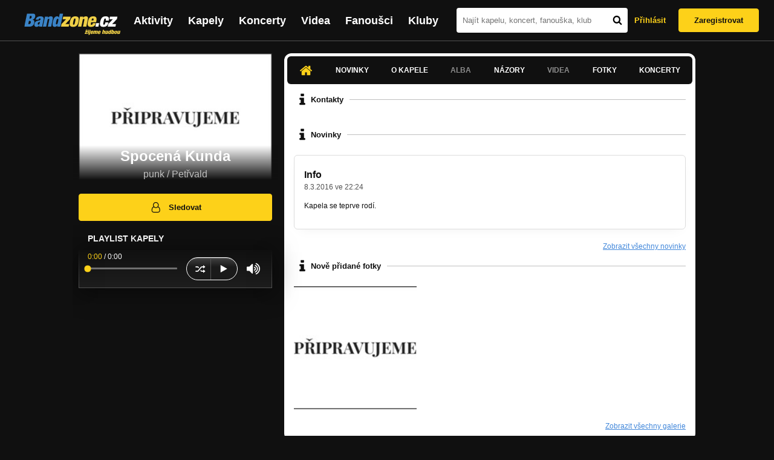

--- FILE ---
content_type: text/html; charset=UTF-8
request_url: https://bandzone.cz/_93051
body_size: 7990
content:
<!-- @layout_new.phtml -->


<!--@page-header.phtml-->
<!-- $bodyclass:  bigAAd profileBigAd $head: <link href="/css/custom/2016/folkytonk-badge.css" rel="stylesheet" type="text/css"/>
<link href="/css/custom/2018/letofest-badge.css?ver=1.3" rel="stylesheet" type="text/css"/>
<link href="/css/custom/2019/soundreef-badge.css" rel="stylesheet" type="text/css"/>

<meta name="description" content="Profil kapely Spocená Kunda (punk) z města Petřvald, obsahující písničky k poslechu, mp3, koncerty, alba, videoklipy, texty a fotky." />

 -->
<!DOCTYPE html>
<!-- @html-head.phtml -->
<html xmlns="http://www.w3.org/1999/xhtml" xml:lang="cs" lang="cs">
<head prefix="og: http://ogp.me/ns# fb: http://ogp.me/ns/fb# bandzone: http://ogp.me/ns/fb/bandzone#">
	<meta name="viewport" content="width=device-width, initial-scale=1, maximum-scale=1">
	<meta http-equiv="Content-Type" content="text/html;charset=utf-8" />
	<script async src="https://www.googletagmanager.com/gtag/js?id=G-QFTNY52YWL"></script>
	<script>

	window.dataLayer = window.dataLayer || [];
	function gtag(){dataLayer.push(arguments);}
	gtag('js', new Date());

	gtag('config', 'G-QFTNY52YWL');
	</script>


		<!-- Facebook Pixel Code -->
		<script>

			!function(f,b,e,v,n,t,s)
			{if(f.fbq)return;n=f.fbq=function(){n.callMethod?
			n.callMethod.apply(n,arguments):n.queue.push(arguments)};
			if(!f._fbq)f._fbq=n;n.push=n;n.loaded=!0;n.version='2.0';
			n.queue=[];t=b.createElement(e);t.async=!0;
			t.src=v;s=b.getElementsByTagName(e)[0];
			s.parentNode.insertBefore(t,s)}(window,document,'script',
			'https://connect.facebook.net/en_US/fbevents.js');
			 fbq('init', '619652658954959');
			fbq('track', 'PageView');
		</script>

		<noscript>
			<img height="1" width="1"
		   src="https://www.facebook.com/tr?id=619652658954959&ev=PageView
		   &noscript=1"/>
		</noscript>
		<!-- End Facebook Pixel Code -->
		<script src='https://www.google.com/recaptcha/api.js'></script>

		
				

		<link href="/build//main.0365622b.css" rel="stylesheet" type="text/css" />

		<script>document.documentElement.className += 'js-enabled';</script>

			<script src="/js/immediate.js"></script>


		<script src="https://ajax.googleapis.com/ajax/libs/jquery/1.8.3/jquery.min.js"></script>


		
			<meta name="robots" content="all" />



<meta property="fb:app_id" content="320155288046087"/>
<meta property="og:title" content="Spocená Kunda"/>
<meta property="og:url" content="https://bandzone.cz/_93051"/>
<meta property="og:image" content="https://bzmedia.cz/band/84/41/f861/a8/d3/731b/Ho7I9zotCMdb71naYZ4fxC6xud05W_YR.jpg"/>
<meta property="og:site_name" content="Bandzone.cz"/>
<meta property="og:description" content="punk / Petřvald"/>
<meta property="og:type" content="bandzone:kapela"/>

			<script>

				function refreshGemius() {

					//gemius ajax refresh
					if (typeof(pp_gemius_identifier)=='undefined') { return }

					pp_gemius_identifier = pp_gemius_identifier.replace("USED_",'');
					pp_gemius_hit(pp_gemius_identifier);
				}


				var adRefreshLastTime = new Date().getTime();
				var adRefreshHandler = function(e) {

					refreshGemius();

					if (!window.bmone2n) {
						return;
					}

					if (new Date().getTime() - adRefreshLastTime < 10000) {
						return;
					}

					adRefreshLastTime = new Date().getTime();

					var keys = $('.ad').find('[id^="bmone2n-"]').map(function() { return $(this).attr('id').split('-')[1] });
					$(keys).each(function(index, value) {
						bbReload(value)
					});
				};

				var snippetUpdatedLoadTimeout;
				$(window).bind('snippets.updated', function() {
					clearTimeout(snippetUpdatedLoadTimeout);
					snippetUpdatedLoadTimeout = setTimeout(adRefreshHandler, 100); // Pockame, az probehnou hijaxy
				});

			</script>

	<title>
			Spocená Kunda - Úvod | Bandzone.cz
	</title>


	<script>
		window.ipAddress = "18.117.184.29";
		window.baseUri = "\/";
	</script>

	<script async src="https://pagead2.googlesyndication.com/pagead/js/adsbygoogle.js?client=ca-pub-4546413134477962"
     crossorigin="anonymous"></script>

	<link rel="icon" href="/frontend/img/favicon.ico" type="image/x-icon" id="favicon" data-busy="/img/favicon-loading.ico" />

	<link href="/css/custom/2016/folkytonk-badge.css" rel="stylesheet" type="text/css"/>
<link href="/css/custom/2018/letofest-badge.css?ver=1.3" rel="stylesheet" type="text/css"/>
<link href="/css/custom/2019/soundreef-badge.css" rel="stylesheet" type="text/css"/>

<meta name="description" content="Profil kapely Spocená Kunda (punk) z města Petřvald, obsahující písničky k poslechu, mp3, koncerty, alba, videoklipy, texty a fotky." />



</head>
<!-- @html-head.phtml END -->

<body class=" bigAAd profileBigAd" data-loading="#middle,#left,#full" data-page-class="band">




<!-- @flash-messages.phtml -->
<!-- @flash-messages.phtml -->
<!--@page-header.phtml END-->

<div class="site">

	<div class="site-header">

		<!-- @page-menu.phtml -->
	<header class="header">

		<div class="header__logo">
<div class="logo">
	<div class="logo__name">Bandzone.cz</div>
	<div class="logo__slogan">žijeme hudbou</div>
	<a href="/" class="logo__image"></a>
</div>
		</div>

		<nav class="header__main-menu">
<!-- @main-menu.phtml -->
<ul class="main-menu">
	<li class="main-menu__item">
		<a href="https://bandzone.cz/aktivity-promo.html" class="main-menu__link" data-ga-event-label="reklama na aktivity - proklik z userboxu" data-ga-event-action="Click" data-ga-event-category="Aktivity">
			<svg class="icon icon-lightning"><use xlink:href="/frontend/img/icons.svg#icon-lightning"></use></svg>
 Aktivity
		</a>
	</li>
	<li class="main-menu__item">
		<a href="/kapely.html" class="main-menu__link">
			Kapely
		</a>
	</li>
	<li class="main-menu__item">
		<a href="/koncerty" class="main-menu__link">
			Koncerty
		</a>
	</li>
	<li class="main-menu__item">
		<a href="/videa.html" class="main-menu__link">
			Videa
		</a>
	</li>
	<li class="main-menu__item">
		<a href="/fanousci.html" class="main-menu__link">
			Fanoušci
		</a>
	</li>
	<li class="main-menu__item">
		<a href="/kluby.html" class="main-menu__link">
			Kluby
		</a>
	</li>
		<li class="main-menu__item main-menu__item--login main-menu__item--login--top">
			<a href="/_93051?do=login" class="main-menu__link btn btn--primary login">
				Přihlásit
			</a>
		</li>
		<li class="main-menu__item main-menu__item--login">
			<a href="/registrace.html" class="main-menu__link main-menu__link--singup">
				Zaregistrovat
			</a>
		</li>
	</li>
</ul>
<!--@main-menu.phtml END -->
		</nav>

		<div class="header__search">
<div class="search">
<div id="snippet--__form-siteSearchForm" data-loading="#snippet--__form-siteSearchForm" data-scroll-to="#snippet--__form-siteSearchForm" data-scroll-align="#top"><form action="/_93051?do=siteSearchForm-submit" method="post" name="frm-siteSearchForm"><input type="submit" class="primary button hide default" name="search" value="Hledat" />		<div class="search__field">
			<input type="text" placeholder="Najít kapelu, koncert, fanouška, klub" class="text" name="query" id="frmsiteSearchForm-query" value="" />
			<button class="search__submit" type="submit">
				<svg class="icon icon-search"><use xlink:href="/frontend/img/icons.svg#icon-search"></use></svg>
			</button>
		</div>
</form>

</div></div>
		</div>

		<div class="header__resp-menu">
<div class="search-btn">
	<svg class="icon icon-search"><use xlink:href="/frontend/img/icons.svg#icon-search"></use></svg>
</div>

<div class="burger-btn">
	<div></div>
	<div></div>
	<div></div>
</div>
		</div>

		<div class="header__user-box">
<div id="snippet--userBoxNew" data-snippet-hash="419bce95b61e2f6fe80f2fa2d9e84678"><div id="userBox" class="user-box" data-user-class="guest">

	
				<div class="user-box__actions">
			<a class="btn btn--text" href="/_93051?do=login">
				Přihlásit
			</a>
			<a class="btn btn--primary" href="/registrace.html">
				Zaregistrovat
			</a>
		</div>
		
	</div>

</div>		</div>

	</header>

<div id="snippet--userMenu" data-snippet-hash="68b329da9893e34099c7d8ad5cb9c940">
</div>
<div id="snippet--permanentMessages" data-snippet-hash="d41d8cd98f00b204e9800998ecf8427e"></div>
<!-- @page-menu.phtml END -->

	</div>

	<div class="site-content container">

		<div class="site-aside">
			<!-- <div class="res-banner-gogen-thanks">
				BZ si odteď na mobilu užijete lépe díky partnerovi redesignu GoGEN.
			</div>

			<div id="gogen-banner" data-banner="300x300_TWS_MATE.jpg" class="res-banner-gogen-first">
				<a href="https://www.gogen.cz/bandzone" target="_blank" title="GoGen">
					<img src="/frontend/img/gogen/300x300_TWS_MATE.jpg" alt="gogen-ad" />
				</a>
			</div> -->

			
    <div class="profile" id="profileHeaderWrapper">

		<section class="profile__cover" id="profilePhoto">

			<div class="profile__name">
				<h1>
					Spocená Kunda
					<span class="profile__city">
						punk / Petřvald
					</span>
				</h1>
			</div>

<div id="snippet--profilePhoto" data-snippet-hash="e439f37c484afef1f59754421d3cbda8">				<figure>

					<a class="ajax" data-scroll-to="#galleryImageDetail" href="/_93051?at=gallery&amp;ii=2187950">
						<img src="https://bzmedia.cz/band/84/41/f861/a8/d3/731b/Ho7I9zotCMdb71naYZ4fxC6xud05W_YR.jpg" alt="Profilový obrázek Spocená Kunda"  />
					</a>

				</figure>
</div>		</section>

		<div class="profile__actions">
					</div>

		<div class="profile__actions">
							<a class="btn btn--primary btn--block btn--no-margin" href="/?do=login">
					<span class="btn__icon">
<svg class="icon icon-user"><use xlink:href="/frontend/img/icons.svg#icon-user"></use></svg>
					</span>
					Sledovat
				</a>
			
		</div>

		<section id="player" class="band">

									
<script type='text/javascript'>
	const loadedPlaylist = [];
	const trackRepositoryUrl = 'https://media.bandzone.cz/track';
</script>

<div id="loading"></div>

<div class="player">

	<div class="player__header">
		<div class="player__title">
			Playlist kapely
		</div>
	</div>
	<div class="player__track">
		<div class="player__track__info js__player--info">
			<div class="player__track__progress js__player--progress">
				<div style="width: 0" class="player__track__bar js__player--track-bar">
					<div class="player__track__handle js__player--handle"></div>
					<div class="player__track__duration on-start js__player--progress-time">
						<span class="player__track__progress-time js__player--timer">0:00</span> / <span class="js__player--duration">0:00</span>
					</div>
				</div>
			</div>
		</div>
		<div class="player__track__actions">
			<a href="javascript:" class="player__track__shuffle js__player--shuffle">
<svg class="icon icon-shuffle"><use xlink:href="/frontend/img/icons.svg#icon-shuffle"></use></svg>
			</a>
			<a href="javascript:" class="player__track__play js__player--play">
<svg class="icon icon-play"><use xlink:href="/frontend/img/icons.svg#icon-play"></use></svg>
			</a>
			<a href="javascript:" class="player__track__pause js__player--pause">
<svg class="icon icon-pause"><use xlink:href="/frontend/img/icons.svg#icon-pause"></use></svg>
			</a>
		</div>
		<div class="player__track__volume">
			<div class="player__track__volume-bar js__player--volume-bar">
				<div class="player__track__volume-bar-empty js__player--volume-bar-empty">
					<div class="player__track__volume-bar-full js__player--volume-bar-full" style="height: 0%">
						<div class="player__track__volume-bar-handle js__player--volume-bar-handle"></div>
					</div>
				</div>
			</div>
			<div class="player__track__volume-trigger js__player--volume-trigger">
				<span class="js__player--volume-state js__player--volume-muted is-hidden"><svg class="icon icon-volume-muted"><use xlink:href="/frontend/img/icons.svg#icon-volume-muted"></use></svg>
</span>
				<span class="js__player--volume-state js__player--volume-low is-hidden"><svg class="icon icon-volume-low"><use xlink:href="/frontend/img/icons.svg#icon-volume-low"></use></svg>
</span>
				<span class="js__player--volume-state js__player--volume-medium is-hidden"><svg class="icon icon-volume-medium"><use xlink:href="/frontend/img/icons.svg#icon-volume-medium"></use></svg>
</span>
				<span class="js__player--volume-state js__player--volume-high"><svg class="icon icon-volume-high"><use xlink:href="/frontend/img/icons.svg#icon-volume-high"></use></svg>
</span>
			</div>
		</div>
	</div>
	<div class="player__playlist js__player__playlist">
		<ul class="player__playlist__list js__player__playlist-list">
		</ul>
	</div>


</div>

		</section><!-- #player -->

				
								    </div>


		</div>

		<div class="site-main">

					
<div id="snippet--badges" data-snippet-hash="d41d8cd98f00b204e9800998ecf8427e"></div>
		<div class="site-box">
			<div id="snippet-mainTabs-tabNavigation" data-snippet-hash="23f3caa25481acd6fec99c57a26e93bf">	<nav class="tabs blockHeader band-nav">

					<a  class="tabs__link ajax is-active" href="/_93051?at=dashboard" data-loading="#__tab-mainTabs">
<svg class="icon icon-home"><use xlink:href="/frontend/img/icons.svg#icon-home"></use></svg>
					</a>

						<a class="tabs__link ajax" href="/_93051?at=news" data-loading="#__tab-mainTabs">
								Novinky
						</a>

						<a class="tabs__link ajax" href="/_93051?at=info" data-loading="#__tab-mainTabs">
								O kapele
						</a>

					<a class="tabs__link is-disabled">
							Alba
					</a>

						<a class="tabs__link ajax" href="/_93051?at=postList" data-loading="#__tab-mainTabs">
								Názory
						</a>

					<a class="tabs__link is-disabled">
							Videa
					</a>

						<a class="tabs__link ajax" href="/_93051?at=gallery" data-loading="#__tab-mainTabs">
								Fotky
						</a>

						<a class="tabs__link ajax" href="/_93051?at=gig" data-loading="#__tab-mainTabs">
								Koncerty
						</a>
	</nav>
</div>
<div id="snippet--mainTabs" data-snippet-hash="2bcabee2e25ed860c313792be372070b">				<div  class="content content--with-ad">
					<div id="snippet-mainTabs-tabContent" data-snippet-hash="efac302e40cd90a8ddc29631e719a8a5">	<div class="tabs__content" id="__tab-mainTabs">

		
					<div id="dashboard" data-loading="#dashboard">





			<section class="tabs__section">
				<header class="tabs__headline">
<svg class="icon icon-info"><use xlink:href="/frontend/img/icons.svg#icon-info"></use></svg>
					<h2>Kontakty</h2>
				</header>

					<div class="contacts-section">

	<div class="content">



	</div>
					</div>

			</section>


			<section class="tabs__section">
				<header class="tabs__headline">
<svg class="icon icon-info"><use xlink:href="/frontend/img/icons.svg#icon-info"></use></svg>
					<h2>Novinky</h2>
				</header>

				<div class="list-news">
					<div class="list">
<article class="news" id="BandNewsResource-567189">
	<div class="editable" data-loading="#__editable-bandNews-all-567189" id="__editable-bandNews-all-567189">
			<div class="editable-content">

		

		<header class="news__header">
			<h4 class="news__title">
				<a href="/_93051?at=news&amp;ni=567189" class="ajax" data-loading="#__tab-mainTabs">
					Info
				</a>
			</h4>
			<div class="news__date">
				<time class="date" datetime="2016-03-08T22:24:55+01:00">8.3.2016 ve 22:24</time>

			</div>

		</header>

		<div class="news__content">
			<div class="content cms">
				





<p>Kapela se teprve rodí.</p>


				<div class="clearLeft"></div>
			</div>
		</div>

			</div>

	</div>
</article>

					</div>
				</div>

				<a class="tabs__section__more ajax" href="/_93051?at=news" data-scroll-to="#middle">
					Zobrazit všechny novinky
				</a>

			</section>



			<section class="tabs__section">
				<header class="tabs__headline">
<svg class="icon icon-info"><use xlink:href="/frontend/img/icons.svg#icon-info"></use></svg>
					<h2>Nově přidané fotky</h2>
				</header>

				<div class="list-gallery">
					<div class="list">

						<div class="photo">

							<a data-gallery-id="782943" data-image-id="2187950" class="gallery-lightbox verticalAlignWrapper" title="" href="/_93051?at=gallery&amp;ii=2187950">
								<span class="verticalAlignItem"><img src="https://bzmedia.cz/band/84/41/f861/a8/d3/731b/PQ9dVHOriManGE92ofZI3z9shr0zGb_y.jpg" alt="Obrázek" width="162" height="162" /></span>
							</a>
						</div>
					</div>
				</div>

				<a class="tabs__section__more ajax" href="/_93051?at=gallery" data-scroll-to="#middle">
					Zobrazit všechny galerie
				</a>

			</section>




</div>

		
	</div>
</div>				</div>
</div>		</div>

	
						
			<div class="site-bottom container">
				
<article class="similar-band">
 <header>
  <h3 class="similar-band__title">
<div id="snippet--otherBandsFavorized" data-snippet-hash="6dab73176d2dc9060fc221c14bdd5674">    Podobné kapely
</div>  </h3>
 </header>

 <div class="content" id="otherBandsFavorizedBox" data-loading="#otherBandsFavorizedBox">
   <ul class="similar-band__list">
   <li class="similar-band__item">
    <div class="profileLink band "><a href="/punkfloid" title="Přejít na profil: Punk Floid"><img src="https://bzmedia.cz/band/pu/punkfloid/gallery/profile.default/eYxzbV2VFm_PAHDLlwTjIuJJ2POSR_L4.jpg" alt="Profilový obrázek Punk Floid" /><div class="description cutter"><h4 class="title cutter">Punk Floid</h4><span class="genre cutter">punk-rock</span><span class="separator"> / </span><span class="city cutter">Zábřeh</span></div></a><div class="clearLeft"></div></div>
       </li>
   <li class="similar-band__item">
    <div class="profileLink band "><a href="/nvu" title="Přejít na profil: N.V.Ú."><img src="https://bzmedia.cz/band/nv/nvu/gallery/profile.default/i-UTseSmOpR8kXOC-4Xbg9CD6ZwmHkqV.jpg" alt="Profilový obrázek N.V.Ú." /><div class="description cutter"><h4 class="title cutter">N.V.Ú.</h4><span class="genre cutter">punk-rock'n'roll</span><span class="separator"> / </span><span class="city cutter">Hradec Králové</span></div></a><div class="clearLeft"></div></div>
       </li>
   <li class="similar-band__item">
    <div class="profileLink band "><a href="/arakain" title="Přejít na profil: Arakain"><img src="https://bzmedia.cz/band/ar/arakain/gallery/profile.default/SQH5XQTb01Nj0krCfWAJwvgcoy__lhV6.jpg" alt="Profilový obrázek Arakain" /><div class="description cutter"><h4 class="title cutter">Arakain</h4><span class="genre cutter">thrash-heavy</span><span class="separator"> / </span><span class="city cutter">Praha</span></div></a><div class="clearLeft"></div></div>
       </li>
   <li class="similar-band__item">
    <div class="profileLink band "><a href="/malignanttumour" title="Přejít na profil: Malignant Tumour"><img src="https://bzmedia.cz/band/ma/malignanttumour/gallery/profile.default/bh1pTggq__9gVTWfpwHvTA9RVpomhpQY.jpg" alt="Profilový obrázek Malignant Tumour" /><div class="description cutter"><h4 class="title cutter">Malignant Tumour</h4><span class="genre cutter">rock'n'roll-metal</span><span class="separator"> / </span><span class="city cutter">Ostrava</span></div></a><div class="clearLeft"></div></div>
       </li>
   <li class="similar-band__item">
    <div class="profileLink band "><a href="/visacizamek" title="Přejít na profil: Visací zámek"><img src="https://bzmedia.cz/band/vi/visacizamek/gallery/profile.default/283985_t_s.jpg" alt="Profilový obrázek Visací zámek" /><div class="description cutter"><h4 class="title cutter">Visací zámek</h4><span class="genre cutter">punk-rock</span><span class="separator"> / </span><span class="city cutter">Praha</span></div></a><div class="clearLeft"></div></div>
       </li>
 </ul>

  <div class="similarBands">
   <small class="typography-color-gray-400">
    Podobnost se určuje podle počtu společných fanoušků.
   </small>
  </div>
 </div>
</article>

	
			</div>

		</div>
	</div>

	<div class="site-footer">

		<!-- footer_new.phtml -->

<footer class="footer">

	<div class="container">

		<div class="footer__row">

			<section class="footer__column">

				<h3>Bandzone.cz</h3>

				<nav>
					<ul>
						<li>
							<a href="/kapely.html">Kapely</a>
						</li>
						<li>
							<a href="/gig.geo-search/default">Koncerty</a>
						</li>
						<li>
							<a href="/videa.html">Videa</a>
						</li>
						<li>
							<a href="/fanousci.html">Fanoušci</a>
						</li>
						<li>
							<a href="/kluby.html">Kluby</a>
						</li>
						<li>
							<a href="/souteze.html">Soutěže</a>
						</li>
						<li>
							<a href="https://blog.bandzone.cz/">Bandzone.cz blog</a>
						</li>
					</ul>
				</nav>

			</section>

			<section id="footerColumn2" class="footer__column add">

				<h3>Inzerce a ostatní projekty</h3>

				<nav>
					<ul>
						<li>
							<a href="/rezervace-top-promo.html">Rezervace top promo pozice na homepage</a>
						</li>
						<li>
							<a href="/inzerce.html">Inzerce</a>
						</li>
					</ul>
				</nav>

				<nav class="social-links">
					<a class="social-links__item social-links__item--facebook" title="Facebook profil Bandzone.cz" href="http://www.facebook.com/pages/Bandzonecz/179947119205" target="_blank">
<svg class="icon icon-facebook"><use xlink:href="/frontend/img/icons.svg#icon-facebook"></use></svg>
					</a>
					<a class="social-links__item social-links__item--youtube" title="Youtube kanál" href="https://www.youtube.com/user/bandzone" target="_blank">
<svg class="icon icon-youtube"><use xlink:href="/frontend/img/icons.svg#icon-youtube"></use></svg>
					</a>
					<a class="social-links__item social-links__item--twitter" title="Twitter" href="http://twitter.com/bandzone" target="_blank">
<svg class="icon icon-twitter"><use xlink:href="/frontend/img/icons.svg#icon-twitter"></use></svg>
					</a>
					<a class="social-links__item social-links__item--instagram" title="Instagram"  href="https://instagram.com/bandzone.cz/" target="_blank">
<svg class="icon icon-instagram"><use xlink:href="/frontend/img/icons.svg#icon-instagram"></use></svg>
					</a>
					<a class="social-links__item social-links__item--lastfm" title="Last.fm"  href="http://www.last.fm/group/Bandzone.cz" target="_blank">
<svg class="icon icon-last-fm"><use xlink:href="/frontend/img/icons.svg#icon-last-fm"></use></svg>
					</a>
				</nav>

			</section>

			<section class="footer__column">

				<h3>Služby pro kapely</h3>

				<nav>
					<ul>
						<li>
							<a href="/sluzby-pro-kapely/clanek/presskit.html">Presskity</a>
						</li>
						<li>
							<a href="/sluzby-pro-kapely/clanek/prodejhudbu-cz.html">Prodejhudbu.cz</a>
						</li>
						<li>
							<a href="/sluzby-pro-kapely/clanek/bandzone-doprava-mercedes-sprinter-8-1-mist.html">Doprava kapel</a>
						</li>
					</ul>
				</nav>

			</section>

			<section id="footerColumn3" class="footer__column">

				<h3>Podpora</h3>

				<nav>
					<ul>
						<li>
							<a href="/napoveda.html">
								Nápověda &amp; <abbr title="často kladené otázky">FAQ</abbr>
							</a>
						</li>
						<li>
							<a href="/kontakt.html">Kontakt</a>
						</li>
						<li>
							<a href="/podminky-pouzivani.html">Podmínky používání</a>
						</li>
						<li>
							<a href="/o-bandzone.html">O Bandzone.cz</a>
						</li>
						<li>
							<a href="/presskit-a-dtp.html">Loga a dtp.</a>
						</li>
					</ul>
				</nav>

			</section>

			<div id="footerColumn4" class="footer__column">

				<div class="footer__stats">
<dl>

	<dt>
      Registrovaných skupin
	</dt>
	<dd>
		46 824
	</dd>

	<dt>
      Registrovaných fanoušků
	</dt>
	<dd>
		226 166
	</dd>

	<dt>
      Skladeb v databázi
	</dt>
	<dd>
		337 639
	</dd>



</dl>
				</div>

			</div>

		</div>

	</div>

</footer>
<!-- //footer_new.phtml -->

	</div>

</div>

<div id="snippet--adminContainer" data-snippet-hash="f0ff89611c5273e9711cbe35463608b6">		
</div>
<!-- @page-footer.phtml -->
	<script>
<!--//--><![CDATA[//><!--
var pp_gemius_identifier = new String('.co7y6bYeKGdv658Qc0d15eALV.UcKdCxKYtFLe_AtT.p7');

function gemius_pending(i) { window[i] = window[i] || function() { var x = window[i+'_pdata'] = window[i+'_pdata'] || []; x[x.length]=arguments;};};
gemius_pending('gemius_hit'); gemius_pending('gemius_event'); gemius_pending('pp_gemius_hit'); gemius_pending('pp_gemius_event');
(function(d,t) { try { var gt=d.createElement(t),s=d.getElementsByTagName(t)[0]; gt.setAttribute('async','async'); gt.setAttribute('defer','defer');
gt.src='//gacz.hit.gemius.pl/xgemius.js'; s.parentNode.insertBefore(gt,s);} catch (e) {}})(document,'script');

var _gaq = window._gaq || [];
_gaq.push(['_setAccount', 'UA-407459-1']);

	_gaq.push(['_setCustomVar', 1, "PageClass", "band", 3]);
	_gaq.push(['_setCustomVar', 2, "UserClass", "guest", 3]);
	_gaq.push(['_setCustomVar', 3, "FanCount", "0-25", 3]);

_gaq.push(['_setDomainName', '.bandzone.cz']);
_gaq.push(['_setAllowHash', false]);
_gaq.push(['_trackPageview']);


//--><!]]>
</script>
<script src="https://ajax.googleapis.com/ajax/libs/jqueryui/1.9.0/jquery-ui.min.js"></script>
<script src="/js/widget/ui.logger.js"></script>
<script src="/js/widget/ui.inputClear.js"></script>
<script src="/js/widget/ui.item.js"></script>
<script src="/js/widget/ui.textCompleter.js"></script>
<script src="/js/widget/ui.textareaMeter.js"></script>
<script src="/js/widget/ui.textareaExpand.js"></script>
<script src="/js/widget/ui.paginator.js"></script>
<script src="/js/widget/ui.multiselect.js"></script>
<script src="/js/widget/ui.authors.js"></script>
<script src="/js/widget/ui.scroller.js"></script>
<script src="/js/widget/ui.ytplayer.js"></script>
<script src="/js/widget/jquery.ui.timepicker.js"></script>
<script src="/js/widget/jquery.ui.timepicker-cs.js"></script>
<script src="/js/widget/jquery.slides.js"></script>
<script src="/js/jquery/nivo-lightbox.js"></script>
<script src="/js/soundmanager-new/soundmanager2-nodebug-jsmin.js"></script>
<script src="/js/player/class.js"></script>
<script src="/js/player/audio.js"></script>
<script src="/js/player/init.js"></script>
<script src="/js/swfobject/swfobject-2.2.js"></script>
<script src="/js/jquery/jquery.uid.js"></script>
<script src="/js/base/flash.js"></script>
<script src="/js/jquery/jquery.json.js"></script>
<script src="/js/jquery/jquery.cookie.js"></script>
<script src="/js/jquery/jquery.ba-hashchange.js"></script>
<script src="/js/jquery/jquery.mousewheel.js"></script>
<script src="/js/jquery/jquery.blockUI.js"></script>
<script src="/js/jquery/jquery.scrollTo.js"></script>
<script src="/js/jquery/jquery.Jcrop.js"></script>
<script src="/js/jquery/jquery.disableEvent.js"></script>
<script src="/js/jquery/jquery.showpassword.js"></script>
<script src="/js/jquery/jquery.unveil.js"></script>
<script src="/js/jquery/jquery.sticky.js"></script>
<script src="/js/jquery/password.strength.js"></script>
<script src="/js/bootstrap/bootstrap-modal.js"></script>
<script src="/js/media/youtube.js"></script>
<script src="/assets/js.base-ab3201d.js"></script>
<script src="/assets/js.js2-common-197ff65.js"></script>
<script src="/assets/js.lightbox-7ba4c1a.js"></script>
<script src="/assets/js.guest-4bafbd1.js"></script>
<script src="/js/analytics/google/bandzone.js"></script>
<script src="/js/analytics/google/homepage.js"></script>
<script src="/js/analytics/google/profile.js"></script>
<script src="/js/analytics/google/gig.js"></script>


<!-- debug var ads: -->

<!--[if lt IE 8]>
<script src="/assets/js.IElt8-3fdb24e.js"></script>

<![endif]-->


<div id="fb-root"></div>
<script>
	$.getScript('//connect.facebook.net/cs_CZ/all.js', function(){
		window.fbAsyncInit = function() {
			FB.init({
				appId: "320155288046087",
				xfbml: true
			});
		};
	});
</script>

<!-- Ad-blocker detector -->
<div id="ad-block-detector" class="Adsense GoogleAd ad-468x60 reklama-box ad_font advert-square sklik-block topreklama AD-POST AdBar AdBox AdMedium"><p>&nbsp;</p></div>

</html>
<!--

0.000510	cc(editor)
0.001661	cc(fanList)
0.000707	cc(relatedBandList)
0.000858	cc(mainTabs)
0.000343	cc(apiUserToken)
0.004636	static_files_header
0.002911	cc(siteSearchForm)
0.004480	cc(userBoxNew)
0.000635	cc(userMenu)
0.002790	cc(player)
0.005921	cc(contacts)
get cache: 0.000717
not cached: 0.002010
get bands list: 0.003016
0.006384 (+0.000178)	cc(otherBandsFavorizedByFans)
0.000903	cc(footerStats)
0.006967	cc(adminContainer)

-->
<!-- @page-footer.phtml END -->
<script src="/build//main.6215068d.js"></script>

<!-- @layout_new.phtml END -->


--- FILE ---
content_type: text/html; charset=utf-8
request_url: https://www.google.com/recaptcha/api2/aframe
body_size: -85
content:
<!DOCTYPE HTML><html><head><meta http-equiv="content-type" content="text/html; charset=UTF-8"></head><body><script nonce="cSBDprvGKt3J-P-Xzpq4gA">/** Anti-fraud and anti-abuse applications only. See google.com/recaptcha */ try{var clients={'sodar':'https://pagead2.googlesyndication.com/pagead/sodar?'};window.addEventListener("message",function(a){try{if(a.source===window.parent){var b=JSON.parse(a.data);var c=clients[b['id']];if(c){var d=document.createElement('img');d.src=c+b['params']+'&rc='+(localStorage.getItem("rc::a")?sessionStorage.getItem("rc::b"):"");window.document.body.appendChild(d);sessionStorage.setItem("rc::e",parseInt(sessionStorage.getItem("rc::e")||0)+1);localStorage.setItem("rc::h",'1769495019206');}}}catch(b){}});window.parent.postMessage("_grecaptcha_ready", "*");}catch(b){}</script></body></html>

--- FILE ---
content_type: application/javascript
request_url: https://bandzone.cz/js/widget/ui.multiselect.js
body_size: 5542
content:
(function($){

$.widget('ui.multiselect',
{
	options: {
		closeIcon: true,
		closeButton: {
			label: 'Potvrdit výběr',
			icons: {primary: 'ui-icon-check'}
		},
		maxCheckedItems: null,	// = unlimited
		groupCheck: true,	// povoleni vyberu skupin
		groupCheckLabel: 'vybrat / zrušit vše',
		uncheckAllButton: {
			label: 'Zrušit výběr',
			icons: {primary: 'ui-icon-close'}
		},
		accordion: true,
		useButtons: true,
		selectButton: {
			label: 'Vybrat',
			icons: {secondary: 'ui-icon-triangle-1-s'}
		},
		selectText: '(vyber)',
		selectMaxText: '(vyber max. {max})',
		selectedText: '(upravit výběr)',
		selectedOutOfText: '({n} / {max})',
		selectees: true,
		selecteesSortable: false,
		selectee: {
			removeText: 'odebrat',
			groupRemoveText: 'odebrat skupinu'
		},
		position: {
			my: 'left top',
			at: 'left bottom',
			offset: '0 5px',
			collision: 'fit none'
		}
	},
	_getCreateOptions: function()
	{
		return this.element.data('widget-options');
	},
	_init: function()
	{
		var $element = $(this.element[0]);
		if (!$element.is('select')) return;

		//var form = $(element.parents('form'));
		var name = $element.attr('name'),
			self = this,
			html = [],
			buffer = [];

		$.extend(this, {
			$element: $element,
			_open: false,
			selectOptions: {},
			selectGroups: {},
			optionCount: 0,
			selectedCount: 0,
			optionCountByGroup: [],
			selectedCountByGroup: [],
			groupCount: 0,
			// pouzivat slice tady, IE pri pouziti zaporneho argumentu pro substr vrati cely string!
			nameWithoutBrackets: (name.slice(-2) == '[]') ? name.slice(0, name.length - 2) : name,
			nameWithBrackets: (name.slice(-2) == '[]') ? name : name + '[]'
		});

		// options normalize
		if (parseInt(this.options.maxCheckedItems) > 0)
		{
			// pokud mame omezeny pocet polozek k vyberu, nenabizime moznost vybirani celych skupin
			this.options.groupCheck = false;
		}

		// vygenerujeme zakladni strukturu naseho ui widgetu
		var holderId = this.nameWithoutBrackets + '-multiselect-holder';
		var selecteesId = this.nameWithoutBrackets + '-multiselect-selectees';
		var containerId = this.nameWithoutBrackets + '-multiselect-container';
		html.push(this._template('<div class="ui-multiselect-holder" id="{holderId}"><div class="ui-multiselect-selectees" id="{selecteesId}"><ul></ul></div></div>',{
			holderId: holderId,
			selecteesId: selecteesId
		}));

		// placneme to vsechno za element
		$(html.join('')).insertAfter($element);
		html = [];

		// skryjeme select a nahradime ho siditkem - vymazavat ho neni dobre, zpusobi nemily flash v IE6
		// dale ho ucinime invalidnim, aby se nam neodesilal
		$element.hide().attr('disabled', 'disabled');

		var fakeSelectId = this.nameWithoutBrackets + '-multiselect-fake-select';

		this.$openButton = $('<button type="button" />')
			.insertAfter($element)
			.attr('id', fakeSelectId)
			.button(this.options.selectButton);

		// vygenerujeme title bar
		html.push('<div class="ui-multiselect-title">');

		html.push(this._generateCloseIcon());

		html.push('</div>');

		// kvuli IE musime popup kontejner dat do body, vesele
		$('body').append(
			$(this._template('<div class="ui-multiselect-container" id="{containerId}"></div>',
				{containerId: containerId}
			)).append(html.join(''))
		);
		html = [];

		$.extend(this, {
			$selectees: $('#' + selecteesId + ' ul'),
			$container: $('#' + containerId),
			$fakeSelect: $('#' + fakeSelectId),
			$originalLabel: $('label[for=' + $element.attr('id') + ']')
		});

		if (this.options.uncheckAllButton)
		{
			$('<button />')
				.prependTo(this.$container.find('.ui-multiselect-title'))
				.button(this.options.uncheckAllButton)
				.bind('click', function(e){
					e.preventDefault();
					self._uncheckAll();
					self.close();
				});
		}

		if (this.options.closeButton)
		{
			$('<button />')
				.prependTo(this.$container.find('.ui-multiselect-title'))
				.button(this.options.closeButton)
				.bind('click', function(e){
					e.preventDefault();
					self.close();
				});
		}

		// close-icon
		$('.ui-multiselect-title .ui-icon-close', this.$container).bind('click', function(){
			self.close();
			return false;
		});

		// pokud original label nema id, nejake mu vymyslime
		if (!this.$originalLabel.attr('id'))
		{
			this.$originalLabel.attr('id', this.nameWithoutBrackets + '-multiselect-label');
		}

		// fake select a jeho label udelame klikaci otviraci
		this.$originalLabel.bind('click', function() {
			self.open();
		}).attr('for', fakeSelectId).addClass('ui-multiselect');

		// bind focus and blur events
		this.$fakeSelect.bind('focus click', function(event){
			event.preventDefault();
			self.open();
		}).bind('keydown', function(event) {
			if (self._open)
			{
				if ((event.keyCode == $.ui.keyCode.TAB) || (event.keyCode == $.ui.keyCode.ESCAPE))
				{
					// tabujeme pryc - simulace onblur
					self.close();
					return true;
				}
			}
		});

		// Vygenerujeme fieldsety a checkboxy ze selectboxu

		$('>option,>optgroup', $element).each(function() {
			if ($(this).is('option'))
			{
				var optionHtml;
				if (optionHtml = self._generateOption($(this)))
				{
					buffer.push(optionHtml);
				}
			} else
			{
				// optgroup
                // Zabalime pripadne nakumulovane nezgrupovane options
				if (buffer.length)
				{
					html.push(self._generateOrphanGroup(buffer));
					buffer = [];
				}
				var $optgroup = $(this);
				var $options = $('>option', this);
				if ($options.size())
				{
					html.push(self._generateGroup($options, $optgroup.attr('label')));
				}
			}
		});

		// Zabalime pripadne zbyvajici nezgrupovane options
		if (buffer.length)
		{
			html.push(self._generateOrphanGroup(buffer));
			buffer = [];
		}

		// cele to placneme do naseho kontejneru
		this.$container.append(html.join('')).hide();
		// jeste poresime IE6 & bgiframe
		// alternativni cunarna (inspirovano jQuery UI): ($.fn.bgiframe && this.$container.bgiframe());
		if ($.fn.bgiframe)
		{
			this.$container.bgiframe();
		}

		// close-link
		/*$('fieldset a.ui-multiselect-close', this.$container).bind('click', function(){
			self.close();
			return false;
		})*/

		// Kliknuti na checkbox zobrazi vybranou polozku, nastavime zaskrtnuti podle soucasneho stavu
		$('input.ui-multiselect-checkbox', this.$container).each(function() {
			var $checkbox = $(this);
			if (self.selectOptions[$checkbox.attr('id')].selected)
			{
				// TODO: tohle zpusobi nepeknou pomalost ve FF - po jedne se pricitaji oznacene options
				self._checkPerform($checkbox, true);
		    }
		});

		// Zavesime click event delegaty
		this.$container.bind('click', {self: self}, this._containerClickDelegate);
		if (this.options.selectees)
		{
			this.$selectees.bind('click', {self: self}, this._selecteeClickDelegate);
			self._initSelectees();
		}

		// updatneme cislo vybranych polozek
		self._updateSelectedCount();

		if (this.options.accordion)
		{
			this.$container.addClass('ui-multiselect-accordion');
		}

	},

	_initSelectees: function()
	{
		if (this.options.selecteesSortable)
		{
			var $ul = this.$selectees.find('ul');

			if ($ul.data('sortable'))
			{
				$ul.sortable('destroy');
			}

			$ul.sortable({});
		}
	},

	_checkExternalClick: function(event)
	{
		var self = event.data.self;
		// external click nas zajima, jen pokud jsme otevreni
		if (self._open)
		{
			var $target = $(event.target);
			// nejsme cil kliknuti, ani nejsme rodicem cilem kliknuti, ani nejsme nas fake select => klikli jsme jinam
			if (
				($target.attr('id') != self.$container.attr('id')) &&
				(!$target.parents('#' + self.$container.attr('id')).length) &&
				($target.attr('id') != self.$fakeSelect.attr('id')) &&
				($target.attr('id') != self.$originalLabel.attr('id'))
			)
			{
				self.close();
			}
		}
	},

	_getNextGroupId: function()
	{
		var groupId = this.nameWithoutBrackets + '-group-' + (this.groupCount++);
		this.selectedCountByGroup[groupId] = 0;
		return groupId;
	},

	_generateOption: function($option)
	{
		// jsme jednoduse jen option
		if ($option.is('option.select'))
		{
			return null;
		}
		var html = [];
		html.push('<li class="ui-multiselect-checkbox-wrapper">');
		html.push(this._generateCheckbox($option));
		html.push('</li>');
		return html.join('');
	},

	_generateCloseIcon: function()
	{
		if (!this.options.closeIcon)
		{
			return '';
		}
		return this._template('<a href="#" class="ui-icon ui-icon-close"><span>{closeButtonText}</span></a>', this.options);
	},

	_generateOrphanGroup: function(buffer)
	{
		var html = [];
		var groupId = this._getNextGroupId();
		this.selectGroups[groupId] = {
			label: '',
			orphans: true
		};
		this.optionCountByGroup[groupId] = buffer.length;
		html.push(this._template('<fieldset class="ui-multiselect-group ui-multiselect-orphans" id="{groupId}"><div class="ui-multiselect-group-legend">', {
			groupId: groupId
		}));
		if (this.options.groupCheck)
		{
			html.push(this._template('<input class="ui-multiselect-checkall" type="checkbox" id="{chekAllId}" /><label for="{id}">vybrat/zrušit vše</label></div>', {
				checkAllId: groupId + '-checkall'
			}));
		}
		html.push(['<div class="ui-multiselect-group-options"><ul>', buffer.join(''), '</ul></div>'].join(''));
		html.push('</fieldset>');
		return html.join('');
	},

	_generateGroup: function($options, legend)
	{
		var html = [];
		var groupId = this._getNextGroupId();
		this.selectGroups[groupId] = {
			label: legend,
			orphans: false
		};
		this.optionCountByGroup[groupId] = 0;
		html.push(this._template('<fieldset class="ui-multiselect-group" id="{groupId}"><div class="ui-multiselect-group-legend">', {
			groupId: groupId
		}));
		html.push(this._template(' <span class="ui-multiselect-group-title">{legend}</span></div>',{
			legend: legend
		}));
		html.push('<div class="ui-multiselect-group-options"><ul>');
		var self = this;
		var optionHtml = '';
		if (this.options.groupCheck)
		{
			html.push(this._template('<li class="ui-multiselect-group-action"><input class="ui-multiselect-checkall" type="checkbox" id="{chekAllId}" /><label for="{id}">{groupCheckLabel}</label></li>', {
				checkAllId: groupId + '-checkall',
				groupCheckLabel: this.options.groupCheckLabel
			}));
		}
		$options.each(function() {
			if (optionHtml = self._generateOption($(this)))
			{
				self.optionCountByGroup[groupId]++;
				html.push(optionHtml);
			}
		});
		html.push('</ul></div>');
		html.push('</fieldset>');
		return html.join('');
	},

	_markSelected: function($checkbox, check)
	{
		if (check != undefined)
		{
			$checkbox.attr('checked', check);
		}
		var $group = $checkbox.parents('fieldset.ui-multiselect-group');
		if ($checkbox.attr('checked'))
		{
			// kontrola, jestli nejsme mimo limit
			if (parseInt(this.options.maxCheckedItems) > 0)
			{
				if (this.selectedCount >= this.options.maxCheckedItems)
				{
					// prekrocen maximalni pocet, nedovolime vybrat dalsi
					$checkbox.attr('checked', false);
					return false;
				}
			}
			$checkbox.parents('.ui-multiselect-checkbox-wrapper').addClass('ui-multiselect-selected');
			$("option[value='" + $checkbox.attr('value') + "']", this.$element).attr('selected', 'selected');
			this.selectedCount++;
			this.selectedCountByGroup[$group.attr('id')]++;
		} else
		{
			$checkbox.parents('.ui-multiselect-checkbox-wrapper').removeClass('ui-multiselect-selected');
			$('option[value=' + $checkbox.attr('value') + ']', this.$element).removeAttr('selected');
			this.selectedCount--;
			this.selectedCountByGroup[$group.attr('id')]--;
		}
	},

	_checkPerform: function($checkbox, check)
	{
		if (check != undefined)
		{
			// prejeme si nastavit stav?
			$checkbox.attr('checked', check);
		}
		this._markSelected($checkbox);
		var $group = $checkbox.parents('fieldset.ui-multiselect-group');
		if ($checkbox.attr('checked'))
		{
			this._addSelectee($checkbox, $group);
			if (this.selectedCountByGroup[$group.attr('id')] == this.optionCountByGroup[$group.attr('id')])
			{
				// full group
				this._checkGroupPerform($group, true);
			}
		} else
		{
			this._removeSelectee($checkbox);
			if (!this.selectedCountByGroup[$group.attr('id')])
			{
				// empty group
				this._checkGroupPerform($group, false);
			}
		}
		this._updateSelectedCount();
	},

	_onCheckboxClick: function(event)
	{
		var self = event.data.self;
		self._checkPerform($(this));
		event.stopPropagation();
	},

	_checkGroupPerform: function($group, check)
	{
		if (!this.options.groupCheck)
		{
			return false;
		}
		var self = this;
		var $checkall = $group;
		if ($group.is('.ui-multiselect-checkall'))
		{
			$group = $checkall.parents('.ui-multiselect-group');
		} else
		{
			var $checkall = $('input.ui-multiselect-checkall', $group);
		}
		if (check != undefined)
		{
			$checkall.attr('checked', check);
		}
		var selectees = [];
		$('input.ui-multiselect-checkbox', $group).each(function() {
			var $checkbox = $(this);
			// Zaskrtneme jenom ty, ktere nejsou ve spravnem stavu
			if ($checkbox.attr('checked') != $checkall.attr('checked'))
			{
				self._markSelected($checkbox, $checkall.attr('checked') ? true : false);
				if ($checkall.attr('checked'))
				{
					selectees.push(self._generateSelectee($checkbox));
				}
			}
		});
		if (this.options.selectees)
		{
			if ($checkall.attr('checked'))
			{
				// budeme pridavat selectees
				var $selecteeGroup = self._getSelecteeGroup($group.attr('id'));
				$selecteeGroup.find('ul').append(selectees.join(''));
			} else
			{
				// vymazeme celou selectee group
				self._removeSelecteeGroup($group);
			}
		}
		self._updateSelectedCount();
	},

	_onCheckGroupClick: function(event)
	{
		var self = event.data.self,
			$checkall = $(this);
		self._checkGroupPerform($checkall);
	},

	_uncheckAll: function()
	{
		var self = this;
		$('.ui-multiselect-checkbox:checked', this.$container).each(function(){
			self._checkPerform($(this), false);
		})
	},

	_containerClickDelegate: function(event)
	{
		var self = event.data.self,
			$target = $(event.target);
		if ($target.is('.ui-multiselect-checkbox,.ui-multiselect-checkbox-wrapper'))
		{
			if ($target.is('.ui-multiselect-checkbox-wrapper'))
			{
				// specialni situace, klik na wrapper
				var $checkbox = $('input.ui-multiselect-checkbox', $target);
				// ochcavka - kdybychom tady triggerovali klik, tak to nebude fungovat
				// - checkbox se "zaklikne" az po ostatnich event handlerech
				$checkbox.attr('checked', !$checkbox.attr('checked'));
				$target = $checkbox;
			}
			// cilem je samotny checkbox
			return self._onCheckboxClick.apply($target, [event]);
		}
		if ($target.parent().is('.ui-multiselect-group-action'))
		{
			if (!$target.is('.ui-multiselect-checkall'))
			{
				// klik na legendu
				var $checkall = $('input.ui-multiselect-checkall', $target.parent());
				// ochcavka - kdybychom tady triggerovali klik, tak to nebude fungovat
				// - checkbox se "zaklikne" az po ostatnich event handlerech
				$checkall.attr('checked', !$checkall.attr('checked'));
				$target = $checkall;
			}
			// cilem je samotny checkall
			return self._onCheckGroupClick.apply($target, [event]);
		}
	},

	/**
	 * @param {DOMNode} optionElement
	 * @return String
	 **/
	_generateCheckbox: function(optionElement)
	{

		var $option = $(optionElement);
		var id = this.nameWithoutBrackets + '-option-' + (this.optionCount++);

		var data = {
			selected: $option.attr('selected'),
			id: id,
			value: $option.attr('value'),
			label: $option.text(),
			name: this.nameWithBrackets
		}

		this.selectOptions[id] = data;

		var html = [];
		html.push(this._template('<input class="ui-multiselect-checkbox" id="{id}" type="checkbox" name="{name}" value="{value}" />', data));
		html.push(this._template('<label class="ui-multiselect-label" for="{id}">{label}</label>', data));

		return html.join('');
	},

	_getSelecteeGroup: function(groupId)
	{
		var selecteeGroupId = 'ui-multiselect-' + groupId + '-selectee-group';

		if (!this.options.groupCheck)
		{
			selecteeGroupId = 'ui-multiselect-selectees';
		}

		var $selecteeGroup = $('#' + selecteeGroupId);

		if (!$selecteeGroup.size())
		{
			// grupa neni vytvorena, vytvorit!
			// pouzivame groups, nebo ne?
			var label = '';
			if (this.options.groupCheck)
			{
				label = '<div class="ui-multiselect-selectee-group-label"><a class="remove ui-selectee-group-remove" href="#{groupId}"><span class="ui-icon ui-icon-closethick left" title="{groupRemoveText}"></span></a>{groupLabel}</div>';
			}
			$selecteeGroup = $(this._template('<li class="ui-multiselect-selectee-group" id="{selecteeGroupId}">' + label + '<ul></ul></li>',{
				groupId: groupId,
				groupLabel: this.selectGroups[groupId].label,
				selecteeGroupId: selecteeGroupId,
				groupRemoveText: this.options.selectee.groupRemoveText
			})).appendTo(this.$selectees);
			if (this.selectGroups[groupId].orphans)
			{
				// sirotci?
				$('li', $selecteeGroup).addClass('ui-multiselect-orphans');
			}
		}

		return $selecteeGroup;
	},

	_removeSelecteeGroup: function($group)
	{
		$('#ui-multiselect-' + $group.attr('id') + '-selectee-group').remove();
	},

	_generateSelectee: function($checkbox)
	{
		var optionData = this.selectOptions[$checkbox.attr('id')];
		return this._template(
			'<li class="ui-multiselect-selectee" id="{id}-selectee"><a class="remove ui-selectee-remove" href="#{id}"><span class="ui-icon ui-icon-close left" title="{removeText}"></span></a>{label}'
			+ '<input type="hidden" name="{name}" value="{value}" /></li>',
			{
				label: optionData.label,
				id: optionData.id,
				removeText: this.options.selectee.removeText,
				name: $checkbox.attr('name'),
				value: $checkbox.attr('value')
			}
		);
	},

	_addSelectee: function($checkbox, $group)
	{
		if (!this.options.selectees)
		{
			return;
		}
		if (typeof $group == 'undefined')
		{
			var $group = $checkbox.parents('fieldset.ui-multiselect-group');
		}
		var $selecteeGroup = this._getSelecteeGroup($group.attr('id'));
		$selecteeGroup.find('ul').append(this._generateSelectee($checkbox));
		this._initSelectees();
	},

	_removeSelectee: function($checkbox)
	{
		if (!this.options.selectees)
		{
			return;
		}
		$('#' + $checkbox.attr('id') + '-selectee').remove();
		this._initSelectees();
	},

	_selecteeClickDelegate: function(event)
	{
		var self = event.data.self,
			$target = $(event.target);
		if ($target.parent().is('.ui-selectee-remove'))
		{
			event.preventDefault();
			var $checkbox = $($target.parent().attr('href'));
			self._onCheckboxClick.apply($checkbox.attr('checked', false), [event]);
			self.close();
		}
		if ($target.parent().is('.ui-selectee-group-remove'))
		{
			event.preventDefault();
			self._checkGroupPerform($($target.parent().attr('href')), false);
			self.close();
		}
	},

	_updateSelectedCount: function()
	{
		if (this.selectedCount)
		{
			var fakeVal;
			if (parseInt(this.options.maxCheckedItems))
			{
				fakeVal = this._template(this.options.selectedOutOfText, {n: this.selectedCount, max: this.options.maxCheckedItems});
			} else
			{
				fakeVal = this._template(this.options.selectedText, {n: this.selectedCount});
			}
			this.$fakeSelect.val(fakeVal);
		} else
		{
			var selectText = this.options.selectText;
			if (parseInt(this.options.maxCheckedItems) > 0)
			{
				selectText = this._template(this.options.selectMaxText, {max: this.options.maxCheckedItems});
			}
			this.$fakeSelect.val(selectText);
		}
	},

	/**
	 * Jednoducha templatovaci funkce
	 * @param {String} str      sablona
	 * @param {Object} o        data
	 * @return {String}
	 **/
	_template: function(str, o)
	{
		return str.replace(/{([^{}]*)}/g,
			function (a, b) {
				var r = o[b];
				if (r === null || typeof r === 'undefined') return '';
				return typeof r === 'string' || typeof r === 'number' ? r : a;
			}
		);
	},

	_position: function()
	{
		var position = $.extend(this.options.position, {
			of: this.$fakeSelect
		});
		this.$container.position(position);
	},

	open: function()
	{
		if (this._open)
		{
			return false;
		}
		this.$container
			.show().css('zIndex', this.element.zIndex() + 1);
		if (this.options.accordion)
		{
			this.$container
				.accordion({
					autoHeight: false,
					header: 'div.ui-multiselect-group-legend'
				});
		}
		this._position();
		var self = this;
		$('body').bind('mousedown.multiselect', {self: self}, this._checkExternalClick);
		$(window).bind('resize.multiselect', function(){
			self._position();
		});
		return this._open = true;
	},

	close: function()
	{
		if (!this._open)
		{
			return false;
		}
		this.$container.hide();
		$('body').unbind('mousedown.multiselect');
		$(window).unbind('resize.multiselect');
		return this._open = false;
	},

	toggle: function()
	{
		if (this._open)
		{
			return this.close();
		}
		return this.open();
	},

	destroy: function()
	{
		$.Widget.prototype.destroy.apply(this, arguments); // default destroy
		// a nas destroy:
		this.$selectees.remove();
		this.$container.remove();
		this.$fakeSelect.remove();
		this.$element.show().removeAttr('disabled');
   	}

});

})(jQuery);